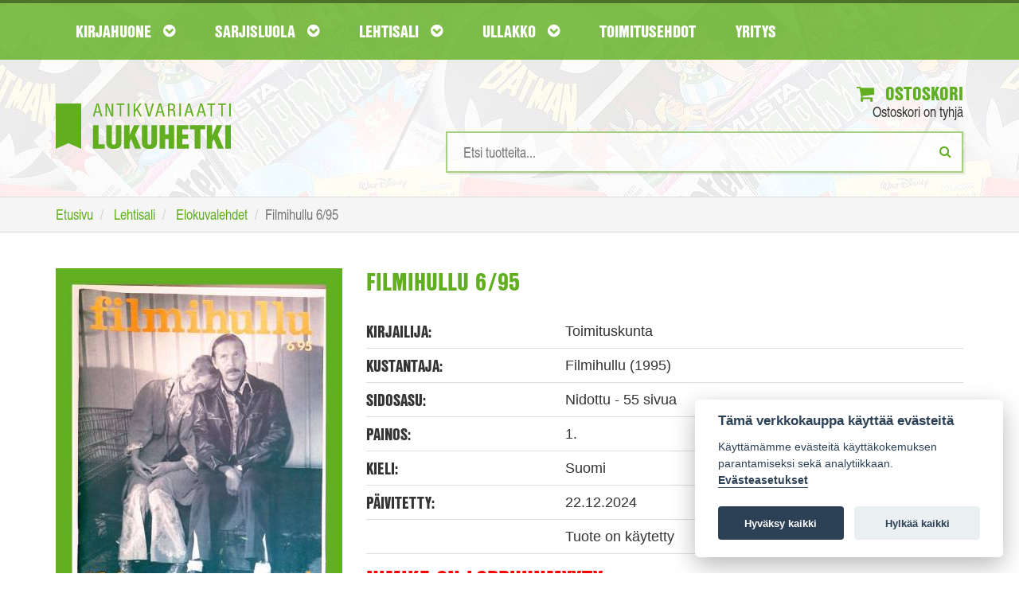

--- FILE ---
content_type: text/html; charset=UTF-8
request_url: https://www.lukuhetki.fi/filmihullu-695/105199
body_size: 32450
content:
<!doctype html>
<html lang="fi" class="no-js">
  <head>
    <meta charset="utf-8">
	<meta name="theme-color" content="#4e8d1a"/>
	<link rel="manifest" href="https://www.lukuhetki.fi/manifest.json">
		    <title>Filmihullu 6/95 - Toimituskunta | Antikvariaatti Lukuhetki</title>
	        <meta name="description" content="Tilaa Filmihullu 6/95, Toimituskunta Lukuhetki.fi-verkkokaupasta hintaan 1,00€, 1. painos. Toimituskulut 5,90€">
        <meta name="viewport" content="width=device-width">
    <link rel="shortcut icon" href="/favicon.ico">
        <link rel="stylesheet" href="https://www.lukuhetki.fi/styles/vendor.css?4dd7a2380507a07327dee6fc3907d69d">
	    <link rel="stylesheet" href="https://www.lukuhetki.fi/styles/main.css?a28386340c1e01426770e02a09fa2076">
	    <link rel="stylesheet" href="https://www.lukuhetki.fi/styles/cookieconsent.css?a820f6cf5c469cc48cdffc7c0bae8099">
	        <link rel="canonical" href="https://www.lukuhetki.fi/filmihullu-695/105199" itemprop="url" />
        <!-- Typekit -->
	<link rel="stylesheet" href="https://use.typekit.net/dhg8cwk.css">
	
	<!-- Global site tag (gtag.js) - Google Analytics -->
	<script type="text/plain" data-cookiecategory="analytics" async src="https://www.googletagmanager.com/gtag/js?id=G-DH81C3HNFH"></script>
	<script type="text/plain" data-cookiecategory="analytics">
	  window.dataLayer = window.dataLayer || [];
	  function gtag(){dataLayer.push(arguments);}
	  gtag('js', new Date());

	  gtag('config', 'G-DH81C3HNFH');
	</script>

	<!-- Google Universal Analytics -->
	<script type="text/plain" data-cookiecategory="analytics">
	  (function(i,s,o,g,r,a,m){i['GoogleAnalyticsObject']=r;i[r]=i[r]||function(){
	  (i[r].q=i[r].q||[]).push(arguments)},i[r].l=1*new Date();a=s.createElement(o),
	  m=s.getElementsByTagName(o)[0];a.async=1;a.src=g;m.parentNode.insertBefore(a,m)
	  })(window,document,'script','https://www.google-analytics.com/analytics.js','ga');

	  ga('create', 'UA-21497900-6', 'auto');
	  ga('send', 'pageview');
	  ga('require', 'ecommerce');
	</script>

	
  </head>
  <body class="page-front">
    <!--[if lt IE 10]>
      <p class="browsehappy">You are using an <strong>outdated</strong> browser. Please <a href="http://browsehappy.com/">upgrade your browser</a> to improve your experience.</p>
    <![endif]-->
    
	<header id="page-header">
        <nav id="nav-main">
            <div class="container">
                <div class="navbar yamm">
                    <div class="navbar-header">
                        <a href="https://www.lukuhetki.fi/">
							<img class="visible-xs logo-mobile" src="//www.lukuhetki.fi/images/lukuhetki-fff.svg" onerror="this.src='//www.lukuhetki.fi/images/lukuhetki-fff.jpg'" alt="Antikvariaatti Lukuhetki">
						</a>
                        <button class="navbar-toggle" data-target="#navbar-collapse-grid" data-toggle="collapse" type="button" aria-label="Navigaatio"><i class="fa fa-bars"></i>
<span class="icon-bar"></span><span class="icon-bar"></span></button>
                        <!--<a class="navbar-brand" href="#">Yamm Megamenu</a>-->
                    </div>
                    <div class="navbar-collapse collapse row" id="navbar-collapse-grid">
                        <ul class="nav navbar-nav">
                            <!-- Grid 12 Menu -->
                            <li id="parentForkirjat" class="dropdown yamm-fw"><a href="#" class="dropdown-toggle" data-toggle="dropdown">Kirjahuone <i class="fa fa-chevron-circle-down"></i></a></li>
                            <li id="parentForsarjakuvat" class="dropdown yamm-fw"><a href="#" class="dropdown-toggle" data-toggle="dropdown">Sarjisluola <i class="fa fa-chevron-circle-down"></i></a></li>
                            <li id="parentForlehdet" class="dropdown yamm-fw"><a href="#" class="dropdown-toggle" data-toggle="dropdown">Lehtisali <i class="fa fa-chevron-circle-down"></i></a></li>
                            <li id="parentForkeräily" class="dropdown yamm-fw"><a href="#" class="dropdown-toggle" data-toggle="dropdown">Ullakko <i class="fa fa-chevron-circle-down"></i></a></li>
                            <li><a class="dropdown-toggle" href="https://www.lukuhetki.fi/toimitusehdot">Toimitusehdot</a></li>
                            <li><a class="dropdown-toggle" href="https://www.lukuhetki.fi/yritys">Yritys</a></li>
                        </ul>
                    </div>
                </div>
            </div>
        </nav>
				<div class="container">
			<div class="row">
				<div class="col-xs-12 col-sm-4 logo">
					<a href="https://www.lukuhetki.fi/" aria-label="Etusivu"><img class="hidden-xs" src="//www.lukuhetki.fi/images/lukuhetki.svg" alt="Antikvariaatti Lukuhetki"></a>
				</div>
				<div class="col-xs-12 col-sm-8 text-right">
					<div class="cart">
						<a href="https://www.lukuhetki.fi/ostoskori"><i class="fa fa-shopping-cart"></i> Ostoskori</a>
						<span id="quickCart">Ostoskori on tyhjä</span>
						<div id="added-to-cart" hidden="hidden" class="alert alert-top alert-success" role="alert"><i class="fa fa-thumbs-o-up"></i>Tuote lisätty ostoskoriin</div>
						<div id="added-to-cart-failed" hidden="hidden" class="alert alert-top alert-danger" role="alert"><i class="fa  fa-exclamation-triangle "></i>Tuote ei ole ostettavissa</div>
					</div>
					<div class="search">
						
						<form action='/product.php' method='POST' onSubmit="return empty('search')">
							<input type="search" id="search" name="search" value="" results="5" onkeyup="fetch(this.value, 'simpleSearch')" autocomplete="off" placeholder="Etsi tuotteita..." aria-label="Hakusanat" />
							<button type="submit" aria-label="Etsi"><i class="fa fa-search"></i></button>
						</form>
						<ul id="simpleSearchResults" class="auto-suggest list-unstyled text-left"></ul>
					</div>
				</div>
			</div>
		</div>
	</header>
	
    <div class="breadcrumb-wrapper">
	    <div class="container">
		    <ol class="breadcrumb" itemscope itemtype="http://schema.org/BreadcrumbList">
			    <li itemprop="itemListElement" itemscope itemtype="http://schema.org/ListItem">
					<a itemscope itemtype="http://schema.org/Thing" itemprop="item" href="https://www.lukuhetki.fi/">
						<span itemprop="name">Etusivu</span></a>
					<meta itemprop="position" content="1" />
				</li>
			    <li itemprop="itemListElement" itemscope itemtype="http://schema.org/ListItem">
					<a itemscope itemtype="http://schema.org/Thing" itemprop="item" href="https://www.lukuhetki.fi/lehdet">
						<span itemprop="name">Lehtisali</span></a>
					<meta itemprop="position" content="2" />
				</li>
			    <li itemprop="itemListElement" itemscope itemtype="http://schema.org/ListItem">
					<a itemscope itemtype="http://schema.org/Thing" itemprop="item" href="https://www.lukuhetki.fi/lehdet/elokuvalehdet/153">
						<span itemprop="name">Elokuvalehdet</span></a>
					<meta itemprop="position" content="3" />
				</li>
				<li class="active">Filmihullu 6/95</li>
		    </ol>
	    </div>
    </div>
	<section class="container product-card">
		<article class="row product" itemscope itemtype="http://schema.org/Product">
		    <meta itemprop="sku" content="105199" />
            <div class="product-img col-xs-12 col-sm-4">
			            	<img itemprop="image" src="https://www.lukuhetki.fi/tuotekuvat/product105199.jpg" alt="Filmihullu 6/95">
				            </div>
            <div class="product-info col-xs-12 col-sm-8">
	            <span itemprop="name"><h1>Filmihullu 6/95</h1></span>
	            
	            <div class="product-details">
		            <div class="row">
			            <div class="col-sm-4"><h3>Kirjailija:</h3></div>
			            <div class="col-sm-8"><span>Toimituskunta</span></div>
		            </div>
		            <div class="row">
			            <div class="col-sm-4"><h3>Kustantaja:</h3></div>
			            <div class="col-sm-8"><span>Filmihullu (1995)</span></div>
			        </div>
		            <div class="row">
			            <div class="col-sm-4"><h3>Sidosasu:</h3></div>
			            <div class="col-sm-8"><span>Nidottu - 55 sivua</span></div>
			        </div>
		            <div class="row">
			            <div class="col-sm-4"><h3>Painos:</h3></div>
			            <div class="col-sm-8"><span>1.</span></div>
			        </div>
		            <div class="row">
			            <div class="col-sm-4"><h3>Kieli:</h3></div>
			            <div class="col-sm-8"><span>Suomi</span></div>
		            </div>
											<div class="row">
							<div class="col-sm-4"><h3>Päivitetty:</h3></div>
							<div class="col-sm-8"><span>22.12.2024</span></div>
						</div>
																	<div class="row">
							<div class="col-sm-4"><h3></h3></div>
							<div class="col-sm-8"><span>Tuote on käytetty</span></div>
						</div>
												<h1 style="color: red">Nimike on loppuunmyyty</h3>
						<button type="button" class="btn btn-info btn-availability-followup-modal" data-toggle="modal" data-target="#availabilityModal"><i class="fa fa-envelope"></i>Ilmoita kun tuotetta on saatavilla</button>
										</div>

	            <div class="row product-actions">
		            <div class="col-xs-12 col-sm-3 col-md-4">
			            <div class="row prices">
				            <div class="col-xs-12 col-sm-6">
					            <h3>Hinta:</h3>
								<span itemprop="offers" itemscope itemtype="http://schema.org/Offer">
																
									<meta itemprop="priceCurrency" content="EUR" />
									<span class="product-price" itemprop="price" content="1.00">
									1,00€									</span>
																			<link itemprop="itemCondition" href="http://schema.org/UsedCondition"/>										
																		</span>
												            </div>
				            <div class="col-xs-12 col-sm-6 delivery-price">
					            <h3>Toimituskulut:</h3>
					            <span>5,90€</span>
				            </div>
			            </div>
		            </div>
		            <div class="col-xs-12 col-sm-9 col-md-8 add-to-cart text-right">
							            </div>
	            </div>
		            
		        <div class="product-details">
		            <div class="row product-description">
								            <div class="col-sm-12 col-md-4"><h3>Esittely:</h3></div>
			            <div class="col-sm-12 col-md-8"><span itemprop="description"><p>Elokuvan rakastajan ykköslehti.</p></span></div>
								            </div>
	            </div>
            </div>
		</article>
	</section>	

	
<!-- Modal -->
<div id="availabilityModal" class="modal fade" role="dialog">
  <div class="modal-dialog">
	
    <!-- Modal content-->
    <div class="modal-content">
      <div class="modal-header">
        <button type="button" class="close" data-dismiss="modal">&times;</button>
        <h3 class="modal-title">Saatavuusseuranta</h3>
      </div>
	  
      <div id="modal-info" class="modal-body hidden">
		<div id="availabilityFollowupEmailError" class="hidden alert-danger fade in alert-dismissable" role="alert">
			<h4 class="alert-heading"><strong>Ongelma saatavuusseurantaan liittymisessä</strong></h4>	
			<p>Yritä myöhemmin uudelleen.</p>
		</div>
	
		<div id="availabilityFollowupEmailSuccess" class="hidden alert-success fade in alert-dismissable" role="alert">
			<h4 class="alert-heading"><strong></strong></h4>	
		</div>
	  </div>

      <div id="modal-input" class="modal-body">
		<p><strong>Ilmoitamme sähköpostilla kun tuotetta on jälleen saatavilla verkkokaupastamme.</strong></p>

		<div class="row">
			<div class="col-xs-12">
				<div class="input-group">
					<input type="hidden" id="productId" value="105199">
					<input type="text" value="" name="followup_email" id="followup_email" class="form-control" placeholder="Sähköpostiosoite" autofocus required>
					<div class="input-group-btn">
						<button type="button" id="addAvailabilityFollowupEmail" class="btn btn-primary btn-add-availability-followup">Lähetä</button>
					</div>
				</div>
			</div>
		</div>
		<span class="invalidAvailabilityEmail hidden">Anna kelvollinen sähköpostiosoite</span>
	  </div>
    </div>
  </div>
</div>
	
	
		<input type="hidden" id="root_path" value="https://www.lukuhetki.fi">
	<script src="https://ajax.googleapis.com/ajax/libs/jquery/3.2.1/jquery.min.js"></script>
	<script src="//cdn.jsdelivr.net/blazy/latest/blazy.min.js"></script> 

		<script src="https://www.lukuhetki.fi/scripts/jquery.min.js?74cc1a03f2397eea2aa65eec2c528dee"></script>
		<script src="https://www.lukuhetki.fi/scripts/script.min.js?ccd8a05b47e69c6625def00a03989362"></script>
		<script src="https://www.lukuhetki.fi/scripts/vendor.min.js?50bcd8e8bd2064f1082befbfcdabc952"></script>
		<script src="https://www.lukuhetki.fi/scripts/vendor/modernizr.min.js?4dd7a2380507a07327dee6fc3907d69d"></script>
	
		<ul id="kirjat" class="dropdown-menu">
		<li>
			<div class="row">
				<div class="col-xs-12">
					<a href="https://www.lukuhetki.fi/kirjat" class="cat-link">Katso kaikki kirjat <i class="fa fa-hand-o-right"></i></a>
				</div>
				<div  class="col-xs-12">
					<ol type="A">
											<li class="nav-item"><a href="https://www.lukuhetki.fi/kirjat/antiikin-kreikka-ja-rooma/122">Antiikin Kreikka ja Rooma</a></li>
											<li class="nav-item"><a href="https://www.lukuhetki.fi/kirjat/antikvariaatti-lukuhetken-lahjakortti/149">Antikvariaatti Lukuhetken lahjakortti</a></li>
											<li class="nav-item"><a href="https://www.lukuhetki.fi/kirjat/dekkarit-jannitys-kotimainen/123">Dekkarit / Jännitys (kotimainen)</a></li>
											<li class="nav-item"><a href="https://www.lukuhetki.fi/kirjat/dekkarit-jannitys-ulkomainen/49">Dekkarit / Jännitys (ulkomainen)</a></li>
											<li class="nav-item"><a href="https://www.lukuhetki.fi/kirjat/elokuva-televisio-valokuvaus/12">Elokuva / Televisio / Valokuvaus</a></li>
											<li class="nav-item"><a href="https://www.lukuhetki.fi/kirjat/elamakerrat-muistelmat/19">Elämäkerrat / Muistelmat</a></li>
											<li class="nav-item"><a href="https://www.lukuhetki.fi/kirjat/english-prose-and-poetry/84">English Prose and Poetry</a></li>
											<li class="nav-item"><a href="https://www.lukuhetki.fi/kirjat/erotiikka/115">Erotiikka</a></li>
											<li class="nav-item"><a href="https://www.lukuhetki.fi/kirjat/era-kalastus/42">Erä / Kalastus</a></li>
											<li class="nav-item"><a href="https://www.lukuhetki.fi/kirjat/fantasia/36">Fantasia</a></li>
											<li class="nav-item"><a href="https://www.lukuhetki.fi/kirjat/filosofia/6">Filosofia</a></li>
											<li class="nav-item"><a href="https://www.lukuhetki.fi/kirjat/harrasteet/37">Harrasteet</a></li>
											<li class="nav-item"><a href="https://www.lukuhetki.fi/kirjat/historia-politiikka/7">Historia / Politiikka</a></li>
											<li class="nav-item"><a href="https://www.lukuhetki.fi/kirjat/itamainen-filosofia-ja-uskonto/33">Itämainen filosofia ja uskonto</a></li>
											<li class="nav-item"><a href="https://www.lukuhetki.fi/kirjat/kansanperinne-murteet/52">Kansanperinne / Murteet</a></li>
											<li class="nav-item"><a href="https://www.lukuhetki.fi/kirjat/kauhu/41">Kauhu</a></li>
											<li class="nav-item"><a href="https://www.lukuhetki.fi/kirjat/kaunokirjallisuus-kotimainen/17">Kaunokirjallisuus (kotimainen)</a></li>
											<li class="nav-item"><a href="https://www.lukuhetki.fi/kirjat/kaunokirjallisuus-ulkomainen/14">Kaunokirjallisuus (ulkomainen)</a></li>
											<li class="nav-item"><a href="https://www.lukuhetki.fi/kirjat/keltainen-kirjasto/40">Keltainen kirjasto</a></li>
											<li class="nav-item"><a href="https://www.lukuhetki.fi/kirjat/kioskipokkarit/146">Kioskipokkarit</a></li>
											<li class="nav-item"><a href="https://www.lukuhetki.fi/kirjat/kirjallisuus-kielitiede-kirjoittaminen/16">Kirjallisuus / Kielitiede / Kirjoittaminen</a></li>
											<li class="nav-item"><a href="https://www.lukuhetki.fi/kirjat/kulkuneuvot-korjausoppaat/109">Kulkuneuvot / Korjausoppaat</a></li>
											<li class="nav-item"><a href="https://www.lukuhetki.fi/kirjat/kuvataiteet-arkkitehtuuri-design/11">Kuvataiteet / Arkkitehtuuri / Design</a></li>
											<li class="nav-item"><a href="https://www.lukuhetki.fi/kirjat/kasityot-sisustus-pukeutuminen/53">Käsityöt / Sisustus / Pukeutuminen</a></li>
											<li class="nav-item"><a href="https://www.lukuhetki.fi/kirjat/lappi-arktiset-alueet/58">Lappi / Arktiset alueet</a></li>
											<li class="nav-item"><a href="https://www.lukuhetki.fi/kirjat/lastenkirjat-ja-sadut/124">Lastenkirjat ja sadut</a></li>
											<li class="nav-item"><a href="https://www.lukuhetki.fi/kirjat/liiketalous-johtaminen-atk/105">Liiketalous / Johtaminen / ATK</a></li>
											<li class="nav-item"><a href="https://www.lukuhetki.fi/kirjat/luonnontieteet/51">Luonnontieteet</a></li>
											<li class="nav-item"><a href="https://www.lukuhetki.fi/kirjat/luonto-elaimet-biologia/54">Luonto / Eläimet / Biologia</a></li>
											<li class="nav-item"><a href="https://www.lukuhetki.fi/kirjat/maantiede-matkakirjat/48">Maantiede / Matkakirjat</a></li>
											<li class="nav-item"><a href="https://www.lukuhetki.fi/kirjat/musiikki/13">Musiikki</a></li>
											<li class="nav-item"><a href="https://www.lukuhetki.fi/kirjat/mystiikka-rajatieto/92">Mystiikka / Rajatieto</a></li>
											<li class="nav-item"><a href="https://www.lukuhetki.fi/kirjat/nuortenkirjat/39">Nuortenkirjat</a></li>
											<li class="nav-item"><a href="https://www.lukuhetki.fi/kirjat/nuotit/113">Nuotit</a></li>
											<li class="nav-item"><a href="https://www.lukuhetki.fi/kirjat/paikallishistoria-keski-suomi/87">Paikallishistoria (Keski-Suomi)</a></li>
											<li class="nav-item"><a href="https://www.lukuhetki.fi/kirjat/paikallishistoria-muu-suomi/59">Paikallishistoria (muu Suomi)</a></li>
											<li class="nav-item"><a href="https://www.lukuhetki.fi/kirjat/psykologia-kasvatus-elamantaito/112">Psykologia / Kasvatus / Elämäntaito</a></li>
											<li class="nav-item"><a href="https://www.lukuhetki.fi/kirjat/puutarha-viljely-huonekasvit/93">Puutarha / Viljely / Huonekasvit</a></li>
											<li class="nav-item"><a href="https://www.lukuhetki.fi/kirjat/rakentaminen-tekniikka/125">Rakentaminen / Tekniikka</a></li>
											<li class="nav-item"><a href="https://www.lukuhetki.fi/kirjat/runot-aforismit/15">Runot / Aforismit</a></li>
											<li class="nav-item"><a href="https://www.lukuhetki.fi/kirjat/ruoka-juoma/44">Ruoka / Juoma</a></li>
											<li class="nav-item"><a href="https://www.lukuhetki.fi/kirjat/sanakirjat-matkaoppaat/83">Sanakirjat / Matkaoppaat</a></li>
											<li class="nav-item"><a href="https://www.lukuhetki.fi/kirjat/sarjakuva-aiheiset-kirjat-ja-lehdet/55">Sarjakuva-aiheiset kirjat ja lehdet</a></li>
											<li class="nav-item"><a href="https://www.lukuhetki.fi/kirjat/sci-fi/5">Sci-fi</a></li>
											<li class="nav-item"><a href="https://www.lukuhetki.fi/kirjat/sotahistoria/38">Sotahistoria</a></li>
											<li class="nav-item"><a href="https://www.lukuhetki.fi/kirjat/sotaromaanit/126">Sotaromaanit</a></li>
											<li class="nav-item"><a href="https://www.lukuhetki.fi/kirjat/teatteri-naytelmat/56">Teatteri / Näytelmät</a></li>
											<li class="nav-item"><a href="https://www.lukuhetki.fi/kirjat/terveys-hyvinvointi-laaketiede/72">Terveys / Hyvinvointi / Lääketiede</a></li>
											<li class="nav-item"><a href="https://www.lukuhetki.fi/kirjat/urheilu-liikunta/50">Urheilu / Liikunta</a></li>
											<li class="nav-item"><a href="https://www.lukuhetki.fi/kirjat/uskonto/9">Uskonto</a></li>
											<li class="nav-item"><a href="https://www.lukuhetki.fi/kirjat/yhteiskunta-sosiologia/43">Yhteiskunta / Sosiologia</a></li>
											<li class="nav-item"><a href="https://www.lukuhetki.fi/kirjat/aanikirjat/121">Äänikirjat</a></li>
										</ol>
				</div>
				</div>
			</li>
		</ul>
		
	<script>changeNavigationParent('kirjat');</script>
		<ul id="sarjakuvat" class="dropdown-menu">
		<li>
			<div class="row">
				<div class="col-xs-12">
					<a href="https://www.lukuhetki.fi/sarjakuvat" class="cat-link">Katso kaikki sarjakuvat <i class="fa fa-hand-o-right"></i></a>
				</div>
				<div  class="col-xs-12">
					<ol type="A">
											<li class="nav-item"><a href="https://www.lukuhetki.fi/sarjakuvat/agentti-x9/127">Agentti X9</a></li>
											<li class="nav-item"><a href="https://www.lukuhetki.fi/sarjakuvat/ahmed-ahne/66">Ahmed Ahne</a></li>
											<li class="nav-item"><a href="https://www.lukuhetki.fi/sarjakuvat/aku-ankan-taskukirjat/57">Aku Ankan taskukirjat</a></li>
											<li class="nav-item"><a href="https://www.lukuhetki.fi/sarjakuvat/aku-ankka/119">Aku Ankka</a></li>
											<li class="nav-item"><a href="https://www.lukuhetki.fi/sarjakuvat/alan-moore/28">Alan Moore</a></li>
											<li class="nav-item"><a href="https://www.lukuhetki.fi/sarjakuvat/ankardo/34">Ankardo</a></li>
											<li class="nav-item"><a href="https://www.lukuhetki.fi/sarjakuvat/antikvariaatti-lukuhetken-lahjakortti/149">Antikvariaatti Lukuhetken lahjakortti</a></li>
											<li class="nav-item"><a href="https://www.lukuhetki.fi/sarjakuvat/asterix/78">Asterix</a></li>
											<li class="nav-item"><a href="https://www.lukuhetki.fi/sarjakuvat/batman/70">Batman</a></li>
											<li class="nav-item"><a href="https://www.lukuhetki.fi/sarjakuvat/blueberry/46">Blueberry</a></li>
											<li class="nav-item"><a href="https://www.lukuhetki.fi/sarjakuvat/conan-barbaari/69">Conan barbaari</a></li>
											<li class="nav-item"><a href="https://www.lukuhetki.fi/sarjakuvat/dc-comics-and-tradebacks/27">DC Comics and Tradebacks</a></li>
											<li class="nav-item"><a href="https://www.lukuhetki.fi/sarjakuvat/dc-lehdet-ja-albumit/63">DC-lehdet ja -albumit</a></li>
											<li class="nav-item"><a href="https://www.lukuhetki.fi/sarjakuvat/disney-albumit/1">Disney-albumit</a></li>
											<li class="nav-item"><a href="https://www.lukuhetki.fi/sarjakuvat/disney-sarjakuvakirjat/47">Disney-sarjakuvakirjat</a></li>
											<li class="nav-item"><a href="https://www.lukuhetki.fi/sarjakuvat/english-comics-a-z/107">English Comics A-Z</a></li>
											<li class="nav-item"><a href="https://www.lukuhetki.fi/sarjakuvat/erotiikka/115">Erotiikka</a></li>
											<li class="nav-item"><a href="https://www.lukuhetki.fi/sarjakuvat/fingerpori/110">Fingerpori</a></li>
											<li class="nav-item"><a href="https://www.lukuhetki.fi/sarjakuvat/frank-miller/26">Frank Miller</a></li>
											<li class="nav-item"><a href="https://www.lukuhetki.fi/sarjakuvat/harald-hirmuinen/132">Harald Hirmuinen</a></li>
											<li class="nav-item"><a href="https://www.lukuhetki.fi/sarjakuvat/hugo-pratt/62">Hugo Pratt</a></li>
											<li class="nav-item"><a href="https://www.lukuhetki.fi/sarjakuvat/hamahakkimies/131">Hämähäkkimies</a></li>
											<li class="nav-item"><a href="https://www.lukuhetki.fi/sarjakuvat/judge-dredd/90">Judge Dredd</a></li>
											<li class="nav-item"><a href="https://www.lukuhetki.fi/sarjakuvat/kauhusarjakuvat/138">Kauhusarjakuvat</a></li>
											<li class="nav-item"><a href="https://www.lukuhetki.fi/sarjakuvat/korkeajannitys/103">Korkeajännitys</a></li>
											<li class="nav-item"><a href="https://www.lukuhetki.fi/sarjakuvat/lassi-ja-leevi/79">Lassi ja Leevi</a></li>
											<li class="nav-item"><a href="https://www.lukuhetki.fi/sarjakuvat/lucky-luke/67">Lucky Luke</a></li>
											<li class="nav-item"><a href="https://www.lukuhetki.fi/sarjakuvat/lannensarjakuvat/61">Lännensarjakuvat</a></li>
											<li class="nav-item"><a href="https://www.lukuhetki.fi/sarjakuvat/manga/80">Manga</a></li>
											<li class="nav-item"><a href="https://www.lukuhetki.fi/sarjakuvat/marvel-comics-and-tradebacks/111">Marvel Comics and Tradebacks</a></li>
											<li class="nav-item"><a href="https://www.lukuhetki.fi/sarjakuvat/marvel-lehdet-ja-albumit/31">Marvel-lehdet ja -albumit</a></li>
											<li class="nav-item"><a href="https://www.lukuhetki.fi/sarjakuvat/masi/75">Masi</a></li>
											<li class="nav-item"><a href="https://www.lukuhetki.fi/sarjakuvat/milo-manara/10">Milo Manara</a></li>
											<li class="nav-item"><a href="https://www.lukuhetki.fi/sarjakuvat/mustanaamio/108">Mustanaamio</a></li>
											<li class="nav-item"><a href="https://www.lukuhetki.fi/sarjakuvat/pahkasika/100">Pahkasika</a></li>
											<li class="nav-item"><a href="https://www.lukuhetki.fi/sarjakuvat/petri-hiltunen/60">Petri Hiltunen</a></li>
											<li class="nav-item"><a href="https://www.lukuhetki.fi/sarjakuvat/pienkustanteet-omakustanteet/85">Pienkustanteet / Omakustanteet</a></li>
											<li class="nav-item"><a href="https://www.lukuhetki.fi/sarjakuvat/piko-ja-fantasio/74">Piko ja Fantasio</a></li>
											<li class="nav-item"><a href="https://www.lukuhetki.fi/sarjakuvat/ranskankielinen-sarjakuva/157">Ranskankielinen sarjakuva</a></li>
											<li class="nav-item"><a href="https://www.lukuhetki.fi/sarjakuvat/ryhma-x/135">Ryhmä-X</a></li>
											<li class="nav-item"><a href="https://www.lukuhetki.fi/sarjakuvat/sandman/134">Sandman</a></li>
											<li class="nav-item"><a href="https://www.lukuhetki.fi/sarjakuvat/sarjakuva-aiheiset-kirjat-ja-lehdet/55">Sarjakuva-aiheiset kirjat ja lehdet</a></li>
											<li class="nav-item"><a href="https://www.lukuhetki.fi/sarjakuvat/sarjakuva-albumit-a-j/76">Sarjakuva-albumit A-J</a></li>
											<li class="nav-item"><a href="https://www.lukuhetki.fi/sarjakuvat/sarjakuva-albumit-k-q/64">Sarjakuva-albumit K-Q</a></li>
											<li class="nav-item"><a href="https://www.lukuhetki.fi/sarjakuvat/sarjakuva-albumit-r-o/65">Sarjakuva-albumit R-Ö</a></li>
											<li class="nav-item"><a href="https://www.lukuhetki.fi/sarjakuvat/sarjakuvalehdet-a-j/35">Sarjakuvalehdet A-J</a></li>
											<li class="nav-item"><a href="https://www.lukuhetki.fi/sarjakuvat/sarjakuvalehdet-k-q/139">Sarjakuvalehdet K-Q</a></li>
											<li class="nav-item"><a href="https://www.lukuhetki.fi/sarjakuvat/sarjakuvalehdet-r-o/94">Sarjakuvalehdet R-Ö</a></li>
											<li class="nav-item"><a href="https://www.lukuhetki.fi/sarjakuvat/sci-fi-sarjakuvat/137">Sci-fi-sarjakuvat</a></li>
											<li class="nav-item"><a href="https://www.lukuhetki.fi/sarjakuvat/sotasarjakuvat/136">Sotasarjakuvat</a></li>
											<li class="nav-item"><a href="https://www.lukuhetki.fi/sarjakuvat/star-wars/101">Star Wars</a></li>
											<li class="nav-item"><a href="https://www.lukuhetki.fi/sarjakuvat/tarzan/133">Tarzan</a></li>
											<li class="nav-item"><a href="https://www.lukuhetki.fi/sarjakuvat/tenavat/97">Tenavat</a></li>
											<li class="nav-item"><a href="https://www.lukuhetki.fi/sarjakuvat/terasmies/68">Teräsmies</a></li>
											<li class="nav-item"><a href="https://www.lukuhetki.fi/sarjakuvat/tex-willer/32">Tex Willer</a></li>
											<li class="nav-item"><a href="https://www.lukuhetki.fi/sarjakuvat/tintti/77">Tintti</a></li>
											<li class="nav-item"><a href="https://www.lukuhetki.fi/sarjakuvat/valerian/130">Valerian</a></li>
										</ol>
				</div>
				</div>
			</li>
		</ul>
		
	<script>changeNavigationParent('sarjakuvat');</script>
		<ul id="lehdet" class="dropdown-menu">
		<li>
			<div class="row">
				<div class="col-xs-12">
					<a href="https://www.lukuhetki.fi/lehdet" class="cat-link">Katso kaikki lehdet <i class="fa fa-hand-o-right"></i></a>
				</div>
				<div  class="col-xs-12">
					<ol type="A">
											<li class="nav-item"><a href="https://www.lukuhetki.fi/lehdet/elokuvalehdet/153">Elokuvalehdet</a></li>
											<li class="nav-item"><a href="https://www.lukuhetki.fi/lehdet/era-kalastus/42">Erä / Kalastus</a></li>
											<li class="nav-item"><a href="https://www.lukuhetki.fi/lehdet/filosofia/6">Filosofia</a></li>
											<li class="nav-item"><a href="https://www.lukuhetki.fi/lehdet/harrasteet/37">Harrasteet</a></li>
											<li class="nav-item"><a href="https://www.lukuhetki.fi/lehdet/historialehdet/148">Historialehdet</a></li>
											<li class="nav-item"><a href="https://www.lukuhetki.fi/lehdet/kauhulehdet/150">Kauhulehdet</a></li>
											<li class="nav-item"><a href="https://www.lukuhetki.fi/lehdet/kioskipokkarit/146">Kioskipokkarit</a></li>
											<li class="nav-item"><a href="https://www.lukuhetki.fi/lehdet/kirjallisuus-kielitiede-kirjoittaminen/16">Kirjallisuus / Kielitiede / Kirjoittaminen</a></li>
											<li class="nav-item"><a href="https://www.lukuhetki.fi/lehdet/kulkuneuvot-korjausoppaat/109">Kulkuneuvot / Korjausoppaat</a></li>
											<li class="nav-item"><a href="https://www.lukuhetki.fi/lehdet/kuvataiteet-arkkitehtuuri-design/11">Kuvataiteet / Arkkitehtuuri / Design</a></li>
											<li class="nav-item"><a href="https://www.lukuhetki.fi/lehdet/kasityot-sisustus-pukeutuminen/53">Käsityöt / Sisustus / Pukeutuminen</a></li>
											<li class="nav-item"><a href="https://www.lukuhetki.fi/lehdet/liiketalous-johtaminen-atk/105">Liiketalous / Johtaminen / ATK</a></li>
											<li class="nav-item"><a href="https://www.lukuhetki.fi/lehdet/lipponen-korkki/104">Lipponen / Korkki</a></li>
											<li class="nav-item"><a href="https://www.lukuhetki.fi/lehdet/lannenlehdet/102">Lännenlehdet</a></li>
											<li class="nav-item"><a href="https://www.lukuhetki.fi/lehdet/miestenlehdet/154">Miestenlehdet</a></li>
											<li class="nav-item"><a href="https://www.lukuhetki.fi/lehdet/musiikki/13">Musiikki</a></li>
											<li class="nav-item"><a href="https://www.lukuhetki.fi/lehdet/mystiikka-rajatieto/92">Mystiikka / Rajatieto</a></li>
											<li class="nav-item"><a href="https://www.lukuhetki.fi/lehdet/peli-ja-tietokonelehdet/155">Peli- ja tietokonelehdet</a></li>
											<li class="nav-item"><a href="https://www.lukuhetki.fi/lehdet/puutarha-viljely-huonekasvit/93">Puutarha / Viljely / Huonekasvit</a></li>
											<li class="nav-item"><a href="https://www.lukuhetki.fi/lehdet/rakentaminen-tekniikka/125">Rakentaminen / Tekniikka</a></li>
											<li class="nav-item"><a href="https://www.lukuhetki.fi/lehdet/ruoka-juoma/44">Ruoka / Juoma</a></li>
											<li class="nav-item"><a href="https://www.lukuhetki.fi/lehdet/sci-fi-lehdet/156">Sci-fi-lehdet</a></li>
											<li class="nav-item"><a href="https://www.lukuhetki.fi/lehdet/sekalaiset/45">Sekalaiset</a></li>
											<li class="nav-item"><a href="https://www.lukuhetki.fi/lehdet/sotalehdet/147">Sotalehdet</a></li>
											<li class="nav-item"><a href="https://www.lukuhetki.fi/lehdet/urheilu-liikunta/50">Urheilu / Liikunta</a></li>
											<li class="nav-item"><a href="https://www.lukuhetki.fi/lehdet/yhteiskunta-sosiologia/43">Yhteiskunta / Sosiologia</a></li>
										</ol>
				</div>
				</div>
			</li>
		</ul>
		
	<script>changeNavigationParent('lehdet');</script>
		<ul id="keräily" class="dropdown-menu">
		<li>
			<div class="row">
				<div class="col-xs-12">
					<a href="https://www.lukuhetki.fi/keraily" class="cat-link">Katso kaikki keräily <i class="fa fa-hand-o-right"></i></a>
				</div>
				<div  class="col-xs-12">
					<ol type="A">
											<li class="nav-item"><a href="https://www.lukuhetki.fi/keraily/lautapelit/158">Lautapelit</a></li>
											<li class="nav-item"><a href="https://www.lukuhetki.fi/keraily/pc-ja-konsolipelit/151">PC- ja konsolipelit</a></li>
											<li class="nav-item"><a href="https://www.lukuhetki.fi/keraily/roolipelit/159">Roolipelit</a></li>
											<li class="nav-item"><a href="https://www.lukuhetki.fi/keraily/sekalaiset/45">Sekalaiset</a></li>
										</ol>
				</div>
				</div>
			</li>
		</ul>
		
	<script>changeNavigationParent('keräily');</script>
		
    <script defer src="https://www.lukuhetki.fi/scripts/cookieconsent.js"></script>
    <script defer src="https://www.lukuhetki.fi/scripts/cookieconsent-init.js"></script>
</body>
</html>